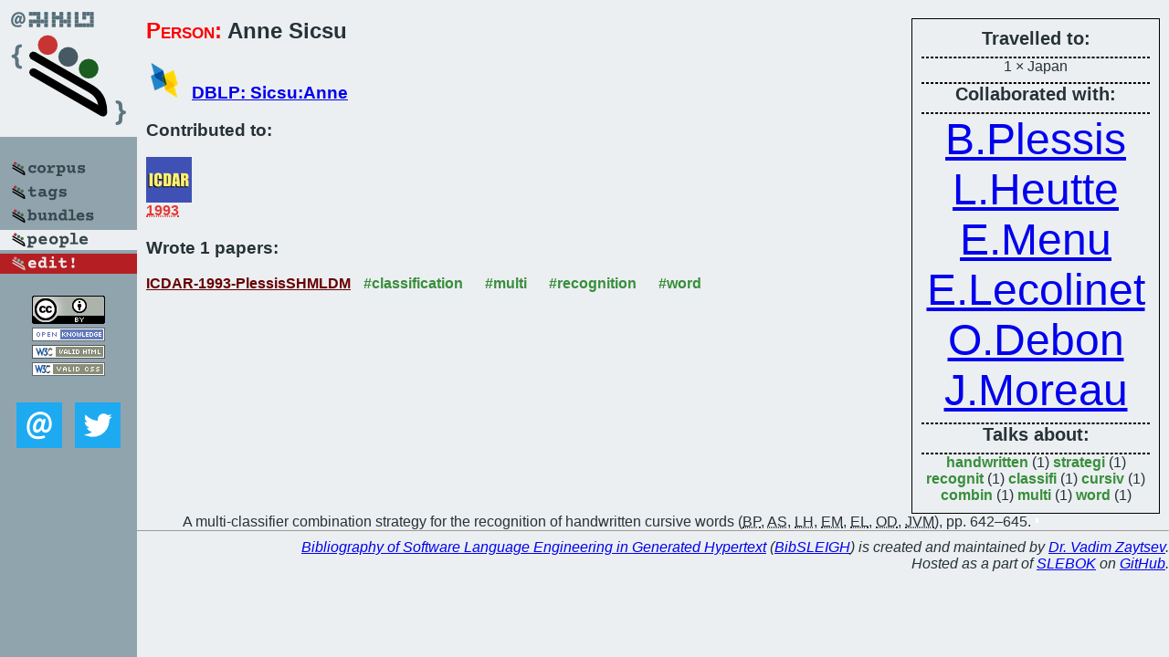

--- FILE ---
content_type: text/html; charset=utf-8
request_url: https://bibtex.github.io/person/Anne_Sicsu.html
body_size: 1549
content:
<!DOCTYPE html>
<html>
<head>
	<meta http-equiv="Content-Type" content="text/html; charset=UTF-8"/>
	<meta name="keywords" content="software linguistics, software language engineering, book of knowledge, glossary, academic publications, scientific research, open knowledge, open science"/>
	<title>BibSLEIGH — Anne_Sicsu</title>
	<link href="../stuff/bib.css" rel="stylesheet" type="text/css"/>
	<link href='http://fonts.googleapis.com/css?family=Exo+2:400,700,400italic,700italic' rel='stylesheet' type='text/css'>
	<script src="../stuff/jquery.min.js" type="text/javascript"></script>
</head>
<body>
<div class="left">
	<a href="../index.html"><img src="../stuff/bibsleigh.png" alt="BibSLEIGH" title="BibSLEIGH" class="pad"/></a>

	<div class="pad">
		<a href="../index.html"><img src="../stuff/p-corpus.png" alt="BibSLEIGH corpus" title="All papers in the corpus"/></a><br/>
		<a href="../tag/index.html"><img src="../stuff/p-tags.png" alt="BibSLEIGH tags" title="All known tags"/></a><br/>
		<a href="../bundle/index.html"><img src="../stuff/p-bundles.png" alt="BibSLEIGH bundles" title="All selected bundles"/></a><br/>
		<a href="../person/index.html"><img src="../stuff/a-people.png" alt="BibSLEIGH people" title="All contributors"/></a><br/>
<a href="https://github.com/slebok/bibsleigh/edit/master/people/Anne_Sicsu.json"><img src="../stuff/edit.png" alt="EDIT!" title="EDIT!"/></a>
	</div>
	<a href="http://creativecommons.org/licenses/by/4.0/" title="CC-BY"><img src="../stuff/cc-by.png" alt="CC-BY"/></a><br/>
	<a href="http://opendatacommons.org/licenses/by/summary/" title="Open Knowledge"><img src="../stuff/open-knowledge.png" alt="Open Knowledge" /></a><br/>
	<a href="http://validator.w3.org/check/referer" title="XHTML 1.0 W3C Rec"><img src="../stuff/xhtml.png" alt="XHTML 1.0 W3C Rec" /></a><br/>
	<a href="http://jigsaw.w3.org/css-validator/check/referer" title="CSS 2.1 W3C CanRec"><img src="../stuff/css.png" alt="CSS 2.1 W3C CanRec" class="pad" /></a><br/>
	<div class="sm">
		<a href="../mailto:vadim@grammarware.net"><img src="../stuff/email.png" alt="email" title="Complain!" /></a>
		<a href="https://twitter.com/intent/tweet?screen_name=grammarware"><img src="../stuff/twitter.png" alt="twitter" title="Mention!" /></a>
	</div>

</div>
<div class="main"><div class="tbox"><code>Travelled to:</code><hr/>1 × Japan<hr/><code>Collaborated with:</code><hr/><span style="font-size:300.0%"><a href="../person/Brigitte_Plessis.html">B.Plessis</a></span>
<span style="font-size:300.0%"><a href="../person/Laurent_Heutte.html">L.Heutte</a></span>
<span style="font-size:300.0%"><a href="../person/Eric_Menu.html">E.Menu</a></span>
<span style="font-size:300.0%"><a href="../person/Eric_Lecolinet.html">E.Lecolinet</a></span>
<span style="font-size:300.0%"><a href="../person/Olivier_Debon.html">O.Debon</a></span>
<span style="font-size:300.0%"><a href="../person/Jean-Vincent_Moreau.html">J.Moreau</a></span><hr/><code>Talks about:</code><hr/><span class="tag"><a href="../word/handwritten.html">handwritten</a></span> (1) 
<span class="tag"><a href="../word/strategi.html">strategi</a></span> (1) 
<span class="tag"><a href="../word/recognit.html">recognit</a></span> (1) 
<span class="tag"><a href="../word/classifi.html">classifi</a></span> (1) 
<span class="tag"><a href="../word/cursiv.html">cursiv</a></span> (1) 
<span class="tag"><a href="../word/combin.html">combin</a></span> (1) 
<span class="tag"><a href="../word/multi.html">multi</a></span> (1) 
<span class="tag"><a href="../word/word.html">word</a></span> (1)</div>
<h2><span class="ttl"> Person:</span> Anne Sicsu</h2>
<h3><img src="../stuff/ico-dblp.png" alt="DBLP"/> <a href="http://dblp.uni-trier.de/pers/hd/s/Sicsu:Anne">DBLP: Sicsu:Anne</a></h3><h3>Contributed to:</h3><div class="minibar"><div><a href="../ICDAR-1993.html" title="ICDAR 1993"><img src="../stuff/icdar.png" class="abc" alt="ICDAR 1993"/></a><abbr title="1993">1993</abbr></div><br style="clear:left"/></div><h3>Wrote 1 papers:</h3><dl class="toc"><dt><a href="../ICDAR-1993-PlessisSHMLDM.html">ICDAR-1993-PlessisSHMLDM</a> <span class="tag"><a href="../tag/classification.html" title="classification">#classification</a></span> <span class="tag"><a href="../tag/multi.html" title="multi">#multi</a></span> <span class="tag"><a href="../tag/recognition.html" title="recognition">#recognition</a></span> <span class="tag"><a href="../tag/word.html" title="word">#word</a></span></dt><dd>A multi-classifier combination strategy for the recognition of handwritten cursive words (<abbr title="Brigitte Plessis">BP</abbr>, <abbr title="Anne Sicsu">AS</abbr>, <abbr title="Laurent Heutte">LH</abbr>, <abbr title="Eric Menu">EM</abbr>, <abbr title="Eric Lecolinet">EL</abbr>, <abbr title="Olivier Debon">OD</abbr>, <abbr title="Jean-Vincent Moreau">JVM</abbr>), pp. 642–645.</dd> <div class="pagevis" style="width:3px"></div></dl>
</div>
<hr style="clear:both"/>
<div class="last">
	<em>
		<a href="http://bibtex.github.io">Bibliography of Software Language Engineering in Generated Hypertext</a>
		(<a href="http://github.com/slebok/bibsleigh">BibSLEIGH</a>) is
		created and maintained by <a href="http://grammarware.github.io/">Dr. Vadim Zaytsev</a>.<br/>
		Hosted as a part of <a href="http://slebok.github.io/">SLEBOK</a> on <a href="http://www.github.com/">GitHub</a>.
	</em>
</div>
</body>
</html>